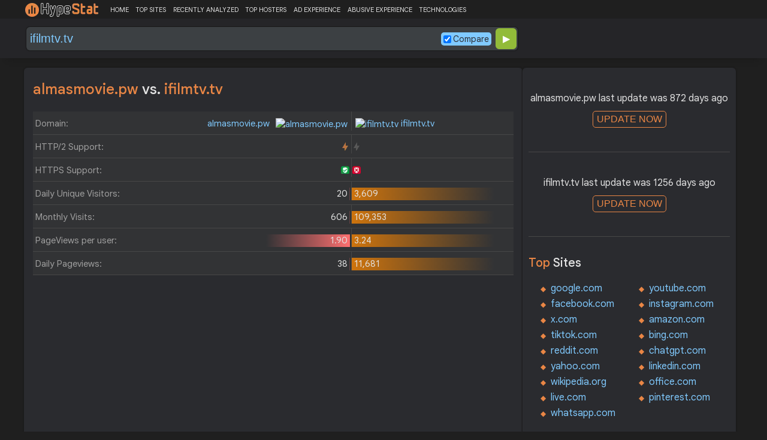

--- FILE ---
content_type: text/html; charset=UTF-8
request_url: https://hypestat.com/compare/almasmovie.pw/ifilmtv.tv
body_size: 5185
content:
<!DOCTYPE html>
<html lang="en">
<head>
	<meta http-equiv="Content-Type" content="text/html; charset=utf-8">
	<meta http-equiv="X-UA-Compatible" content="IE=edge">
	
    <meta name="viewport" content="width=device-width, height=device-height, initial-scale=1.0, minimum-scale=1.0">
	<title>Almasmovie.pw - Ifilmtv.tv - Compare traffic, rank, page speed, backlinks</title>
	<meta name="description" content="Compare Almasmovie.pw and Ifilmtv.tv traffic, rank, page speed, backlinks">
	<meta name="robots" content="index,follow">
	<meta name="csrf-token" content="c78566430b797504639f204044933cf5772fabdf6338a518ec3825a5b9a61b8e">
	<meta property="og:title" content="Almasmovie.pw - Ifilmtv.tv - Compare traffic, rank, page speed, backlinks">
	<meta property="og:description" content="Compare Almasmovie.pw and Ifilmtv.tv traffic, rank, page speed, backlinks">
	    <script>(function() { const w = window.screen.width;const h = window.screen.height;if (w === h || (w === 1280 && h === 1200) || (w === 1200 && h === 1280)) { window.location.href = "/444.php";}})();</script>

	<link rel="preconnect" href="https://fonts.googleapis.com" crossorigin>
	<link rel="preconnect" href="https://fonts.gstatic.com" crossorigin>
	<link rel="preconnect" href="https://www.googletagmanager.com" crossorigin>
	<link rel="preconnect" href="https://www.googletagservices.com" crossorigin>
    <link rel="preconnect" href="https://www.google-analytics.com" crossorigin>
	<link rel="preconnect" href="https://static.addtoany.com" crossorigin>
	<link rel="preconnect" href="https://adservice.google.com" crossorigin>
    <link rel="preconnect" href="https://googleads.g.doubleclick.net" crossorigin>
    <link rel="preconnect" href="https://pagead2.googlesyndication.com" crossorigin>
    <link rel="preconnect" href="https://tpc.googlesyndication.com" crossorigin>

    <link rel="dns-prefetch" href="https://adservice.google.com" crossorigin>
    <link rel="dns-prefetch" href="https://googleads.g.doubleclick.net" crossorigin>
    <link rel="dns-prefetch" href="https://pagead2.googlesyndication.com" crossorigin>
    <link rel="dns-prefetch" href="https://tpc.googlesyndication.com" crossorigin>
	<link rel="dns-prefetch" href="https://fonts.googleapis.com" crossorigin>
	<link rel="dns-prefetch" href="https://fonts.gstatic.com" crossorigin>
	<link rel="dns-prefetch" href="https://www.googletagmanager.com" crossorigin>
	<link rel="dns-prefetch" href="https://www.googletagservices.com" crossorigin>
    <link rel="dns-prefetch" href="https://www.google-analytics.com" crossorigin>
    <link rel="dns-prefetch" href="https://static.addtoany.com" crossorigin>

	<link rel="preload" href="https://fonts.googleapis.com/css2?family=Google+Sans+Text:wght@400;500;700&amp;display=swap" as="style" crossorigin="anonymous">
	<link rel="stylesheet" href="https://fonts.googleapis.com/css2?family=Google+Sans+Text:wght@400;500;700&amp;display=swap" crossorigin="anonymous">

    <link rel="preload" href="https://hypestat.com/css/style.css?v=65" as="style" crossorigin="anonymous">
	<link rel="stylesheet" href="https://hypestat.com/css/style.css?v=65" crossorigin="anonymous">
		

    <link rel="shortcut icon" href="https://hypestat.com/images/favicon.ico">
	<script async src="https://hypestat.com/js/main.js?v=21"></script>
	<script async src="https://pagead2.googlesyndication.com/pagead/js/adsbygoogle.js?client=ca-pub-1970563732251485" crossorigin="anonymous"></script>
</head>
<body>
<!-- Google tag (gtag.js) -->
<script async src="https://www.googletagmanager.com/gtag/js?id=G-K02GH4NP75"></script>
<script>
    window.dataLayer = window.dataLayer || [];
    function gtag(){dataLayer.push(arguments);}
    gtag('js', new Date());
    gtag('config', 'G-K02GH4NP75');
</script>
<header id="header">
	<div class="menu">
		<div class="centered">
			<div class="header_logo" onclick="window.location='https://hypestat.com/'"></div>
			<nav class="topnav" id="myTopnav">
				<a href="https://hypestat.com/">HOME</a><a href="https://hypestat.com/top-sites">TOP SITES</a><a href="https://hypestat.com/recently-updated">RECENTLY ANALYZED</a><a href="https://hypestat.com/top-hosters">TOP HOSTERS</a><a href="https://hypestat.com/ad-experience">AD EXPERIENCE</a><a href="https://hypestat.com/abusive-experience">ABUSIVE EXPERIENCE</a><a href="https://hypestat.com/technologies">TECHNOLOGIES</a>
				<a href="" class="icon" onclick="HambMenu();return false;">&#9776;</a>
			</nav>
		</div>
		<script>
			function HambMenu() {
				var x = document.getElementById("myTopnav");
				if (x.className === "topnav") {
					x.className += " responsive";
				} else {
					x.className = "topnav";
				}
			}
		</script>
	</div>
	
	<div class="search">
		<div class="centered">
			<div class="header_search_form" id="header_search_form"><div id="search"><form action="javascript:check_domain();" method="post"><input type="text" name="q" id="q" placeholder="" value="ifilmtv.tv" onfocus="toggle_css('header_search_form','header_search_form_focus');" onblur="toggle_css('header_search_form','header_search_form_focus');" onclick="search_q();" oninput = "LiveLoading();typewatch('showResult()', 400);" aria-label="Search Domain" autocomplete="off" style="color:#80caff;"><div class="liveloading" style="right:132px;" id="liveloading"></div><label class="search_check_c"><input id="compare" type="checkbox" onclick="compare_checked();" checked>Compare</label> 
        <input type="submit" name="button" id="button" value="&#9654;"><input id="cur_url" type="hidden" value="almasmovie.pw"><input id="url_c" type="hidden" value="ifilmtv.tv"></form></div><div id="livesearch"></div><div class="loader" id="loader"><span class="loader_1">&nbsp;&nbsp;&nbsp;&nbsp;&nbsp;</span><br>This can take up to 60 seconds. Please wait...</div><div class="clear"></div></div>
		</div>
	</div>
</header>
<div class="centered">
<main>
		
				    <h1>almasmovie.pw <span>vs.</span> ifilmtv.tv</h1>
    <div class="compare">
        <div class="compare_con">
            <div class="urlth">Domain:</div>
            <div class="url1" style="background-size:0%;"><a href="https://hypestat.com/info/almasmovie.pw">almasmovie.pw <img class="web_favicon" width="16" height="16" alt="almasmovie.pw" src="https://www.google.com/s2/favicons?domain=http://almasmovie.pw"/></a>&nbsp;</div>
            <div class="url2" style="background-size:0%;"><a href="https://hypestat.com/info/ifilmtv.tv"><img class="web_favicon" width="16" height="16" alt="ifilmtv.tv" src="https://www.google.com/s2/favicons?domain=http://ifilmtv.tv"/> ifilmtv.tv</a></div>
        </div>
        <div class="compare_con">
            <div class="urlth">HTTP/2 Support:</div>
            <div class="url1" style="background:none;"><span class="bolt_top" title="HTTP/2 supported">&nbsp;</span>&nbsp;</div>
            <div class="url2" style="background:none;">&nbsp;<span class="bolt_top_no" style="float:left" title="HTTP/2 not supported">&nbsp;</span></div>
        </div>
        <div class="compare_con">
            <div class="urlth">HTTPS Support:</div>
            <div class="url1" style="background:none;"><span class="secure_top" title="HTTPS supported">&nbsp;</span>&nbsp;</div>
            <div class="url2" style="background:none;">&nbsp;<span class="secure_top_no" style="float:left" title="HTTPS not supported">&nbsp;</span></div>
        </div>
        <div class="compare_con">
            <div class="urlth">Daily Unique Visitors:</div>
            <div class="url1" style="background-size:1%;">20&nbsp;</div>
            <div class="url2" style="background-size:90%;">&nbsp;3,609</div>
        </div>
        <div class="compare_con">
            <div class="urlth">Monthly Visits:</div>
            <div class="url1" style="background-size:1%;">606&nbsp;</div>
            <div class="url2" style="background-size:90%;">&nbsp;109,353</div>
        </div>
        <div class="compare_con">
            <div class="urlth">PageViews per user:</div>
            <div class="url1" style="background-size:53%;">1.90&nbsp;</div>
            <div class="url2" style="background-size:90%;">&nbsp;3.24</div>
        </div>
        <div class="compare_con" style="margin-bottom:12px;">
            <div class="urlth">Daily Pageviews:</div>
            <div class="url1" style="background-size:1%;">38&nbsp;</div>
            <div class="url2" style="background-size:90%;">&nbsp;11,681</div>
        </div>
        <!-- hypestat_r -->
<ins class="adsbygoogle ads_unit"
     style="display:block;"
     data-ad-client="ca-pub-1970563732251485"
     data-ad-slot="2049096749"
     data-ad-format="auto"
     data-full-width-responsive="true"></ins>
<script>
(adsbygoogle = window.adsbygoogle || []).push({});
</script>
        <div class="compare_con">
            <div class="urlth">Avg. visit duration:</div>
            <div class="url1" style="background-size:7%;">00:10&nbsp;</div>
            <div class="url2" style="background-size:90%;">&nbsp;02:26</div>
        </div>
        <div class="compare_con">
            <div class="urlth">Bounce Rate:</div>
            <div class="url1" style="background-size:90%;">41.66&nbsp;</div>
            <div class="url2" style="background-size:68%;">&nbsp;55.23</div>
        </div>
        <div class="compare_con" style="margin-bottom:12px;">
            <div class="urlth">Global Reach:</div>
            <div class="url1" style="background-size:1%;">4.0E-7%&nbsp;</div>
            <div class="url2" style="background-size:90%;">&nbsp;0.0002%</div>
        </div>

        <div class="compare_con">
            <div class="urlth">HypeRank:</div>
            <div class="url1" style="background-size:32%;">7,572,683&nbsp;</div>
            <div class="url2" style="background-size:90%;">&nbsp;2,657,046</div>
        </div>
        <div class="compare_con">
            <div class="urlth">SemRush Rank:</div>
            <div class="url1" style="background-size:6%;">19,817,656&nbsp;</div>
            <div class="url2" style="background-size:90%;">&nbsp;1,101,712</div>
        </div>
        <div class="compare_con" style="margin-bottom:12px;">
            <div class="urlth">SimilarWeb Rank:</div>
            <div class="url1" style="background-size:4%;">10397127&nbsp;</div>
            <div class="url2" style="background-size:90%;">&nbsp;418344</div>
        </div>

        <div class="compare_con">
            <div class="urlth">Total Backlinks:</div>
            <div class="url1" style="background-size:5%;">65&nbsp;</div>
            <div class="url2" style="background-size:90%;">&nbsp;1,232</div>
        </div>
        <div class="compare_con">
            <div class="urlth">Follow Links:</div>
            <div class="url1" style="background-size:0%;">n/a&nbsp;</div>
            <div class="url2" style="background-size:0%;">&nbsp;n/a</div>
        </div>
        <div class="compare_con">
            <div class="urlth">Nofollow Links:</div>
            <div class="url1" style="background-size:0%;">n/a&nbsp;</div>
            <div class="url2" style="background-size:0%;">&nbsp;n/a</div>
        </div>
        <div class="compare_con">
            <div class="urlth">Referring Domains:</div>
            <div class="url1" style="background-size:10%;">15&nbsp;</div>
            <div class="url2" style="background-size:90%;">&nbsp;137</div>
        </div>
        <div class="compare_con">
            <div class="urlth">Referring IPs:</div>
            <div class="url1" style="background-size:80%;">22&nbsp;</div>
            <div class="url2" style="background-size:90%;">&nbsp;25</div>
        </div>
        <div class="compare_con" style="margin-bottom:13px;">
            <div class="urlth">Authority Domain Score:</div>
            <div class="url1" style="background-size:11%;">6&nbsp;</div>
            <div class="url2" style="background-size:90%;">&nbsp;50</div>
        </div>


        <div class="compare_con">
            <div class="urlth">Page Load Time:</div>
            <div class="url1" style="background-size:90%;">343ms&nbsp;</div>
            <div class="url2" style="background-size:13%;">&nbsp;2465ms</div>
        </div>
        <div class="compare_con">
            <div class="urlth">Page Speed Score Desktop:</div>
            <div class="url1" style="background-size:90%;">97&nbsp;</div>
            <div class="url2" style="background-size:0%;">&nbsp;n/a</div>
        </div>
        <div class="compare_con" style="margin-bottom:13px;">
            <div class="urlth">Page Speed Score Mobile:</div>
            <div class="url1" style="background-size:90%;">86&nbsp;</div>
            <div class="url2" style="background-size:0%;">&nbsp;n/a</div>
        </div>


        <div class="compare_con">
            <div class="urlth">Organic Keywords:</div>
            <div class="url1" style="background-size:1%;">1&nbsp;</div>
            <div class="url2" style="background-size:1%;">931</div>
        </div>
        <div class="compare_con">
            <div class="urlth">Organic Traffic:</div>
            <div class="url1" style="background-size:0%;">n/a&nbsp;</div>
            <div class="url2" style="background-size:90%;">&nbsp;784</div>
        </div>
        <div class="compare_con" style="margin-bottom:13px;">
            <div class="urlth">Organic Cost:</div>
            <div class="url1" style="background-size:0%;">&nbsp;n/a&nbsp;</div>
            <div class="url2" style="background-size:0%;">&nbsp;n/a</div>
        </div>


        <div class="compare_con">
            <div class="urlth">Moz Domain Authority:</div>
            <div class="url1" style="background-size:0%;">n/a&nbsp;</div>
            <div class="url2" style="background-size:0%;">&nbsp;n/a</div>
        </div>
        <div class="compare_con">
            <div class="urlth">Moz Page Authority:</div>
            <div class="url1" style="background-size:0%;">n/a&nbsp;</div>
            <div class="url2" style="background-size:0%;">&nbsp;n/a</div>
        </div>
        <div class="compare_con" style="margin-bottom:13px;">
            <div class="urlth">MozRank:</div>
            <div class="url1" style="background-size:0%;">n/a&nbsp;</div>
            <div class="url2" style="background-size:0%;">&nbsp;n/a</div>
        </div>
        <div class="compare_con">
            <div class="urlth">Daily Revenue:</div>
            <div class="url1" style="background-size:1%;">$0.02&nbsp;</div>
            <div class="url2" style="background-size:90%;">&nbsp;$9.83</div>
        </div>
        <div class="compare_con" style="margin-bottom:13px;">
            <div class="urlth">Website Value:</div>
            <div class="url1" style="background-size:1%;">$21.52&nbsp;</div>
            <div class="url2" style="background-size:90%;">&nbsp;$8,376.74</div>
        </div>
    </div>

</main>
<aside>
    <div class="box_litle">
  
<div class="update" id="update">
almasmovie.pw last update was 872 days ago<br>
<button id="update_button" class="update_button" onclick="update_domain('almasmovie.pw');">UPDATE NOW</button><div class="loader_u" id="loader_u"><span class="loader_1">&nbsp;&nbsp;&nbsp;&nbsp;&nbsp;</span><br>This can take up to 60 seconds. Please wait...</div>
<br>
</div>
</div><div class="box_litle">
  
<div class="update" id="update_c">
ifilmtv.tv last update was 1256 days ago<br>
<button id="update_button_c" class="update_button" onclick="update_domain_c('ifilmtv.tv');">UPDATE NOW</button><div class="loader_u" id="loader_u_c"><span class="loader_1">&nbsp;&nbsp;&nbsp;&nbsp;&nbsp;</span><br>This can take up to 60 seconds. Please wait...</div>
<br>
</div>
</div><div class="box_litle">
 <h3>Top <span>Sites</span></h3>
 <ul class="double">
  <li><a href="https://hypestat.com/info/google.com">google.com</a></li>
  <li><a href="https://hypestat.com/info/youtube.com">youtube.com</a></li>
  <li><a href="https://hypestat.com/info/facebook.com">facebook.com</a></li>
  <li><a href="https://hypestat.com/info/instagram.com">instagram.com</a></li>
  <li><a href="https://hypestat.com/info/x.com">x.com</a></li>
  <li><a href="https://hypestat.com/info/amazon.com">amazon.com</a></li>
  <li><a href="https://hypestat.com/info/tiktok.com">tiktok.com</a></li>
  <li><a href="https://hypestat.com/info/bing.com">bing.com</a></li>
  <li><a href="https://hypestat.com/info/reddit.com">reddit.com</a></li>
  <li><a href="https://hypestat.com/info/chatgpt.com">chatgpt.com</a></li>
  <li><a href="https://hypestat.com/info/yahoo.com">yahoo.com</a></li>
  <li><a href="https://hypestat.com/info/linkedin.com">linkedin.com</a></li>
  <li><a href="https://hypestat.com/info/wikipedia.org">wikipedia.org</a></li>
  <li><a href="https://hypestat.com/info/office.com">office.com</a></li>
  <li><a href="https://hypestat.com/info/live.com">live.com</a></li>
  <li><a href="https://hypestat.com/info/pinterest.com">pinterest.com</a></li>
  <li><a href="https://hypestat.com/info/whatsapp.com">whatsapp.com</a></li>
</ul>
</div>

 <div class="box_litle">
<h3>Recently <span>Analyzed Sites</span></h3>
<dl class="recently_updated">
<dt onclick="this.querySelector('a').click();">
    <a onclick="event.stopPropagation();" href="https://hypestat.com/info/epicsexyyou.com">epic***yyou.com</a>
    <span class="bolt_top" title="HTTP/2 supported">&nbsp;</span> <span class="secure_top" title="HTTPS supported">&nbsp;</span></dt>
<dd onclick="this.previousElementSibling.querySelector('a').click();">2 secs</dd>
<dt onclick="this.querySelector('a').click();">
    <a onclick="event.stopPropagation();" href="https://hypestat.com/info/blowandsip.com">***andsip.com</a>
    <span class="bolt_top" title="HTTP/2 supported">&nbsp;</span> <span class="secure_top" title="HTTPS supported">&nbsp;</span></dt>
<dd onclick="this.previousElementSibling.querySelector('a').click();">28 secs</dd>
<dt onclick="this.querySelector('a').click();">
    <a onclick="event.stopPropagation();" href="https://hypestat.com/info/minkabrooklyn.com">minkabrooklyn.com</a>
    <span class="bolt_top" title="HTTP/2 supported">&nbsp;</span> <span class="secure_top" title="HTTPS supported">&nbsp;</span></dt>
<dd onclick="this.previousElementSibling.querySelector('a').click();">39 secs</dd>
<dt onclick="this.querySelector('a').click();">
    <a onclick="event.stopPropagation();" href="https://hypestat.com/info/quercode.com">quercode.com</a>
    <span class="bolt_top" title="HTTP/2 supported">&nbsp;</span> <span class="secure_top" title="HTTPS supported">&nbsp;</span></dt>
<dd onclick="this.previousElementSibling.querySelector('a').click();">1 min</dd>
<dt onclick="this.querySelector('a').click();">
    <a onclick="event.stopPropagation();" href="https://hypestat.com/info/abbaye-de-floreffe.be">abbaye-de-floreffe.be</a>
    <span class="bolt_top" title="HTTP/2 supported">&nbsp;</span> <span class="secure_top" title="HTTPS supported">&nbsp;</span></dt>
<dd onclick="this.previousElementSibling.querySelector('a').click();">1 min</dd>
<dt onclick="this.querySelector('a').click();">
    <a onclick="event.stopPropagation();" href="https://hypestat.com/info/nellywandji.com">nellywandji.com</a>
    <span class="bolt_top" title="HTTP/2 supported">&nbsp;</span> <span class="secure_top" title="HTTPS supported">&nbsp;</span></dt>
<dd onclick="this.previousElementSibling.querySelector('a').click();">2 mins</dd>
<dt onclick="this.querySelector('a').click();">
    <a onclick="event.stopPropagation();" href="https://hypestat.com/info/blow.chaofanspace.com">***.chaofanspace.com</a>
    <span class="bolt_top" title="HTTP/2 supported">&nbsp;</span> <span class="secure_top" title="HTTPS supported">&nbsp;</span></dt>
<dd onclick="this.previousElementSibling.querySelector('a').click();">2 mins</dd>
<dt onclick="this.querySelector('a').click();">
    <a onclick="event.stopPropagation();" href="https://hypestat.com/info/bromyardandwinslow-tc.gov.uk">bromyardandwinslow-tc.gov.uk</a>
    <span class="bolt_top" title="HTTP/2 supported">&nbsp;</span> <span class="secure_top" title="HTTPS supported">&nbsp;</span></dt>
<dd onclick="this.previousElementSibling.querySelector('a').click();">2 mins</dd>
<dt onclick="this.querySelector('a').click();">
    <a onclick="event.stopPropagation();" href="https://hypestat.com/info/solidaritaetskonzerte.de">solidaritaetskonzerte.de</a>
    <span class="bolt_top" title="HTTP/2 supported">&nbsp;</span> <span class="secure_top" title="HTTPS supported">&nbsp;</span></dt>
<dd onclick="this.previousElementSibling.querySelector('a').click();">2 mins</dd>
<dt onclick="this.querySelector('a').click();">
    <a onclick="event.stopPropagation();" href="https://hypestat.com/info/myfreedomrocks.com">myfreedomrocks.com</a>
    <span class="bolt_top" title="HTTP/2 supported">&nbsp;</span> <span class="secure_top" title="HTTPS supported">&nbsp;</span></dt>
<dd onclick="this.previousElementSibling.querySelector('a').click();">2 mins</dd>
<dt onclick="this.querySelector('a').click();">
    <a onclick="event.stopPropagation();" href="https://hypestat.com/info/rss.uol.com.br">rss.uol.com.br</a>
    <span class="bolt_top" title="HTTP/2 supported">&nbsp;</span> <span class="secure_top" title="HTTPS supported">&nbsp;</span></dt>
<dd onclick="this.previousElementSibling.querySelector('a').click();">3 mins</dd>
<dt onclick="this.querySelector('a').click();">
    <a onclick="event.stopPropagation();" href="https://hypestat.com/info/armenia.hotelsgds.com">armenia.hotelsgds.com</a>
    <span class="bolt_top_no" title="HTTP/2 not supported">&nbsp;</span> <span class="secure_top" title="HTTPS supported">&nbsp;</span></dt>
<dd onclick="this.previousElementSibling.querySelector('a').click();">3 mins</dd>
<dt onclick="this.querySelector('a').click();">
    <a onclick="event.stopPropagation();" href="https://hypestat.com/info/solarphasing.bandcamp.com">solarphasing.bandcamp.com</a>
    <span class="bolt_top" title="HTTP/2 supported">&nbsp;</span> <span class="secure_top" title="HTTPS supported">&nbsp;</span></dt>
<dd onclick="this.previousElementSibling.querySelector('a').click();">3 mins</dd>
<dt onclick="this.querySelector('a').click();">
    <a onclick="event.stopPropagation();" href="https://hypestat.com/info/blotink3d.com">blotink3d.com</a>
    <span class="bolt_top_no" title="HTTP/2 not supported">&nbsp;</span> <span class="secure_top_no" title="HTTPS not supported">&nbsp;</span></dt>
<dd onclick="this.previousElementSibling.querySelector('a').click();">3 mins</dd>
<dt onclick="this.querySelector('a').click();">
    <a onclick="event.stopPropagation();" href="https://hypestat.com/info/esporte.uol.com.br">esporte.uol.com.br</a>
    <span class="bolt_top" title="HTTP/2 supported">&nbsp;</span> <span class="secure_top" title="HTTPS supported">&nbsp;</span></dt>
<dd onclick="this.previousElementSibling.querySelector('a').click();">3 mins</dd>
  
</dl>      
</div><div class="box_litle">
    <h2>Browser<span>Extension</span></h2>
    Install HypeStat extension in your browser to see statistics and technologies used with one click.<br><br>
<div class="browser_ext"><a href="https://chrome.google.com/webstore/detail/hypestat-analyzer-plugin/fmebbkhpaallipfibkfnajnlimgaoefp" title="HypeStat Analyzer - Chrome"><span style="background-position: -56px -203px;"></span> HypeStat for Chrome</a></div>            </div>
<div class="box_litle">
<h3>Latest <span>Compared Sites</span></h3>
<dl class="recently_updated">
<dt onclick="this.querySelector('a').click();"><a onclick="event.stopPropagation();" href="https://hypestat.com/compare/hansohnbrothers.com/chrisreeve.com" title="hansohnbrothers.com vs. chrisreeve.com">hansohnbrothers.com <span style="color:#E0E0E0;">&#8596;</span> chrisreeve.com</a></dt><dd onclick="this.previousElementSibling.querySelector('a').click();">0 secs</dd>
<dt onclick="this.querySelector('a').click();"><a onclick="event.stopPropagation();" href="https://hypestat.com/compare/direstraits.com/discogs.com" title="direstraits.com vs. discogs.com">direstraits.com <span style="color:#E0E0E0;">&#8596;</span> discogs.com</a></dt><dd onclick="this.previousElementSibling.querySelector('a').click();">0 secs</dd>
<dt onclick="this.querySelector('a').click();"><a onclick="event.stopPropagation();" href="https://hypestat.com/compare/prontopizza.ua/pizzaday.ua" title="prontopizza.ua vs. pizzaday.ua">prontopizza.ua <span style="color:#E0E0E0;">&#8596;</span> pizzaday.ua</a></dt><dd onclick="this.previousElementSibling.querySelector('a').click();">0 secs</dd>
<dt onclick="this.querySelector('a').click();"><a onclick="event.stopPropagation();" href="https://hypestat.com/compare/livecamrips1.com/lamalinks.com" title="livecamrips1.com vs. lamalinks.com">livecamrips1.com <span style="color:#E0E0E0;">&#8596;</span> lamalinks.com</a></dt><dd onclick="this.previousElementSibling.querySelector('a').click();">0 secs</dd>
<dt onclick="this.querySelector('a').click();"><a onclick="event.stopPropagation();" href="https://hypestat.com/compare/almasmovie.pw/ifilmtv.tv" title="almasmovie.pw vs. ifilmtv.tv">almasmovie.pw <span style="color:#E0E0E0;">&#8596;</span> ifilmtv.tv</a></dt><dd onclick="this.previousElementSibling.querySelector('a').click();">0 secs</dd>
<dt onclick="this.querySelector('a').click();"><a onclick="event.stopPropagation();" href="https://hypestat.com/compare/freesslvpn.us/webmoviebox.xyz" title="freesslvpn.us vs. webmoviebox.xyz">freesslvpn.us <span style="color:#E0E0E0;">&#8596;</span> webmoviebox.xyz</a></dt><dd onclick="this.previousElementSibling.querySelector('a').click();">0 secs</dd>
<dt onclick="this.querySelector('a').click();"><a onclick="event.stopPropagation();" href="https://hypestat.com/compare/tinhay360giay.com/xmdforex.com" title="tinhay360giay.com vs. xmdforex.com">tinhay360giay.com <span style="color:#E0E0E0;">&#8596;</span> xmdforex.com</a></dt><dd onclick="this.previousElementSibling.querySelector('a').click();">1 secs</dd>
<dt onclick="this.querySelector('a').click();"><a onclick="event.stopPropagation();" href="https://hypestat.com/compare/welovesport.co/livesoccertv.com" title="welovesport.co vs. livesoccertv.com">welovesport.co <span style="color:#E0E0E0;">&#8596;</span> livesoccertv.com</a></dt><dd onclick="this.previousElementSibling.querySelector('a').click();">1 secs</dd>
<dt onclick="this.querySelector('a').click();"><a onclick="event.stopPropagation();" href="https://hypestat.com/compare/redbrickmill.co.uk/premierinnbed.co.uk" title="redbrickmill.co.uk vs. premierinnbed.co.uk">redbrickmill.co.uk <span style="color:#E0E0E0;">&#8596;</span> premierinnbed.co.uk</a></dt><dd onclick="this.previousElementSibling.querySelector('a').click();">1 secs</dd>
<dt onclick="this.querySelector('a').click();"><a onclick="event.stopPropagation();" href="https://hypestat.com/compare/newsbtc.com/changelly.com" title="newsbtc.com vs. changelly.com">newsbtc.com <span style="color:#E0E0E0;">&#8596;</span> changelly.com</a></dt><dd onclick="this.previousElementSibling.querySelector('a').click();">1 secs</dd>
<dt onclick="this.querySelector('a').click();"><a onclick="event.stopPropagation();" href="https://hypestat.com/compare/sportyreport.com/cricwaves.com" title="sportyreport.com vs. cricwaves.com">sportyreport.com <span style="color:#E0E0E0;">&#8596;</span> cricwaves.com</a></dt><dd onclick="this.previousElementSibling.querySelector('a').click();">1 secs</dd>
<dt onclick="this.querySelector('a').click();"><a onclick="event.stopPropagation();" href="https://hypestat.com/compare/superthrowbackparty.net/comingsoon.net" title="superthrowbackparty.net vs. comingsoon.net">superthrowbackparty.net <span style="color:#E0E0E0;">&#8596;</span> comingsoon.net</a></dt><dd onclick="this.previousElementSibling.querySelector('a').click();">2 secs</dd>
<dt onclick="this.querySelector('a').click();"><a onclick="event.stopPropagation();" href="https://hypestat.com/compare/psychocriminologie.free.fr/nicolassarrasin.com" title="psychocriminologie.free.fr vs. nicolassarrasin.com">psychocriminologie.free.fr <span style="color:#E0E0E0;">&#8596;</span> nicolassarrasin.com</a></dt><dd onclick="this.previousElementSibling.querySelector('a').click();">2 secs</dd>
<dt onclick="this.querySelector('a').click();"><a onclick="event.stopPropagation();" href="https://hypestat.com/compare/signal.eu.org/todosbiz.es" title="signal.eu.org vs. todosbiz.es">signal.eu.org <span style="color:#E0E0E0;">&#8596;</span> todosbiz.es</a></dt><dd onclick="this.previousElementSibling.querySelector('a').click();">2 secs</dd>
<dt onclick="this.querySelector('a').click();"><a onclick="event.stopPropagation();" href="https://hypestat.com/compare/xeraplants.com/oberondesign.com" title="xeraplants.com vs. oberondesign.com">xeraplants.com <span style="color:#E0E0E0;">&#8596;</span> oberondesign.com</a></dt><dd onclick="this.previousElementSibling.querySelector('a').click();">2 secs</dd>
  
</dl>      
</div> <div class="box_litle">
<h3>Latest <span>Articles</span></h3>
<dl class="recent_articles">
    <dt onclick="this.querySelector('a').click();"><a onclick="event.stopPropagation();" href="https://hypestat.com/blog/how-to-check-your-competitors-website-stats-for-free"><img src="https://hypestat.com/images/blog/how-to-check-your-competitors-website-stats-for-free-80.webp"></a></dt><dd onclick="this.querySelector('a').click();"><a onclick="event.stopPropagation();" href="https://hypestat.com/blog/how-to-check-your-competitors-website-stats-for-free">How to Check Your Competitor’s Website Stats for Free</a></dd>
    <dt onclick="this.querySelector('a').click();"><a onclick="event.stopPropagation();" href="https://hypestat.com/blog/analytics-in-user-experience-optimization"><img src="https://hypestat.com/images/blog/analytics-in-user-experience-optimization-80.webp"></a></dt><dd onclick="this.querySelector('a').click();"><a onclick="event.stopPropagation();" href="https://hypestat.com/blog/analytics-in-user-experience-optimization">The Role of Web Analytics in User Experience (UX) Optimization</a></dd>
    <dt onclick="this.querySelector('a').click();"><a onclick="event.stopPropagation();" href="https://hypestat.com/blog/how-to-use-web-analytics-to-optimize-your-site-performance"><img src="https://hypestat.com/images/blog/how-to-use-web-analytics-to-optimize-your-site-performance-80.webp"></a></dt><dd onclick="this.querySelector('a').click();"><a onclick="event.stopPropagation();" href="https://hypestat.com/blog/how-to-use-web-analytics-to-optimize-your-site-performance">How to Use Web Analytics to Optimize Your Site's Performance</a></dd>
  
</dl>      
</div>
</aside></div>
<footer id="footer">
	<a href="https://hypestat.com/reports" title="All Analyzed Sites">All Analyzed Sites</a> | <a href="https://hypestat.com/blog" title="HypeStat Blog">Blog</a> | <a href="https://hypestat.com/privacy" title="Privacy Policy">Privacy</a> | <a href="https://hypestat.com/about" title="About HypeStat">About</a>

	<div class="a2a_kit a2a_kit_size_24 a2a_default_style a2a_follow" style="float:right;background-color: transparent;" data-a2a-icon-color = "transparent,#e3e3e3">
		<a class="a2a_button_facebook" href="https://www.facebook.com/HypeStat1"></a>
		<a class="a2a_button_instagram" href="https://www.instagram.com/hype.stat"></a>
		<a class="a2a_button_x" href="https://twitter.com/hype_stat"></a>
	</div>
</footer>
<script async src="https://static.addtoany.com/menu/page.js"></script>
<script>
	var a2a_config = a2a_config || {};
	a2a_config.onclick = false;
	a2a_config.delay = 300;
	a2a_config.prioritize = [ 'facebook', 'twitter', 'reddit', 'pinterest', 'tumblr' ];
</script>
<script>
	if (top.location != self.location)document.getElementById('footer').innerHTML = 'Powered by HypeStat.com';
</script>

</body>
</html>

--- FILE ---
content_type: text/html; charset=utf-8
request_url: https://www.google.com/recaptcha/api2/aframe
body_size: 182
content:
<!DOCTYPE HTML><html><head><meta http-equiv="content-type" content="text/html; charset=UTF-8"></head><body><script nonce="lvArSJu5HmMcCE_uItqdxQ">/** Anti-fraud and anti-abuse applications only. See google.com/recaptcha */ try{var clients={'sodar':'https://pagead2.googlesyndication.com/pagead/sodar?'};window.addEventListener("message",function(a){try{if(a.source===window.parent){var b=JSON.parse(a.data);var c=clients[b['id']];if(c){var d=document.createElement('img');d.src=c+b['params']+'&rc='+(localStorage.getItem("rc::a")?sessionStorage.getItem("rc::b"):"");window.document.body.appendChild(d);sessionStorage.setItem("rc::e",parseInt(sessionStorage.getItem("rc::e")||0)+1);localStorage.setItem("rc::h",'1769080767739');}}}catch(b){}});window.parent.postMessage("_grecaptcha_ready", "*");}catch(b){}</script></body></html>